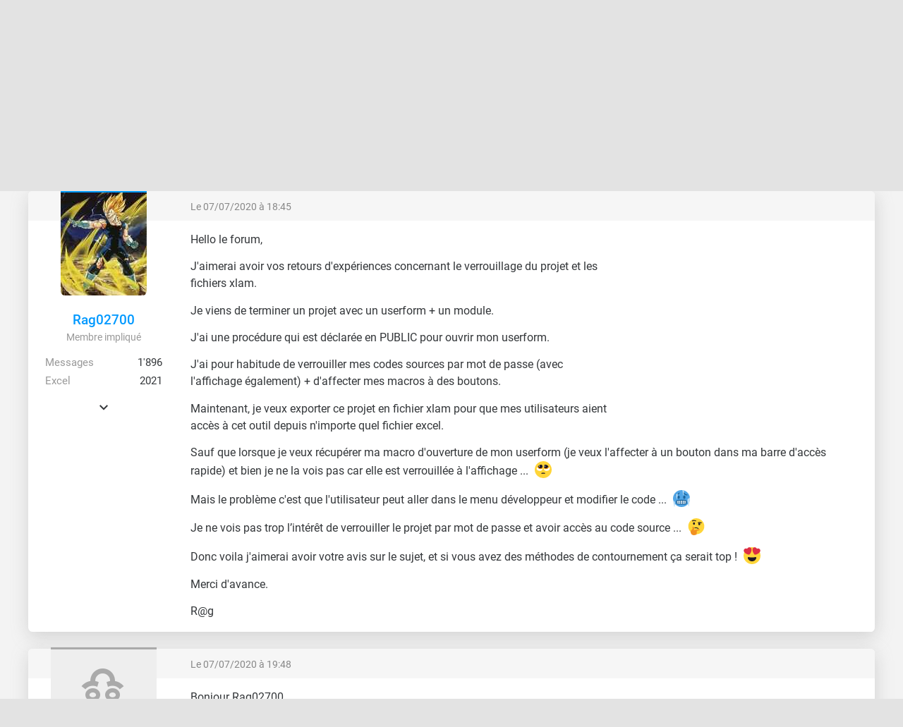

--- FILE ---
content_type: text/html; charset=UTF-8
request_url: https://forum.excel-pratique.com/excel/vba-projet-verrouille-et-fichier-xlam-144108
body_size: 6779
content:
<!doctype html><html lang="fr"><head><meta charset="utf-8"><title>VBA - projet verrouille et fichier xlam</title><meta name="description" content="J&#039;aimerai avoir vos retours d&#039;expériences concernant le verrouillage du projet et les fichiers xlam. Je viens de terminer un projet avec un userform + un mod..."><meta name="viewport" content="width=device-width, minimum-scale=0.5, maximum-scale=2, initial-scale=1"><meta name="Distribution" content="global"><meta name="Rating" content="General"><meta http-equiv="Content-language" content="fr"><meta property="og:site_name" content="Excel-Pratique"><meta property="og:type" content="website"><meta property="og:url" content="https://forum.excel-pratique.com/excel/vba-projet-verrouille-et-fichier-xlam-144108"><meta property="og:title" content="VBA - projet verrouille et fichier xlam"><meta property="og:description" content="J&#039;aimerai avoir vos retours d&#039;expériences concernant le verrouillage du projet et les fichiers xlam. Je viens de terminer un projet avec un userform + un mod..."><meta property="og:image" content="https://forum.excel-pratique.com/template/img/fr/logo-og.png"><meta name="twitter:card" content="summary_large_image"><meta name="twitter:site" content="@Excel_Pratique"><link rel="canonical" href="https://forum.excel-pratique.com/excel/vba-projet-verrouille-et-fichier-xlam-144108"><link rel="apple-touch-icon" sizes="180x180" href="https://forum.excel-pratique.com/template/img/ico/apple-touch-icon.png"><link rel="icon" type="image/png" sizes="32x32" href="https://forum.excel-pratique.com/template/img/ico/favicon-32x32.png"><link rel="icon" type="image/png" sizes="16x16" href="https://forum.excel-pratique.com/template/img/ico/favicon-16x16.png"><link rel="manifest" href="https://forum.excel-pratique.com/template/img/ico/site.webmanifest"><link rel="mask-icon" href="https://forum.excel-pratique.com/template/img/ico/safari-pinned-tab.svg" color="#3f9852"><meta name="msapplication-TileColor" content="#3f9852"><meta name="msapplication-config" content="https://forum.excel-pratique.com/template/img/ico/browserconfig.xml"><meta name="theme-color" content="#ffffff"><link rel="stylesheet" href="https://forum.excel-pratique.com/template/css/mini.css?v=34" type="text/css"><style>.post div.avatar.poster_53094:before{background:#0099ff}.post div.avatar.poster_clippy:before{background:#aaa}.post div.avatar.poster_5363:before{background:#00a500}</style><script async src="https://pagead2.googlesyndication.com/pagead/js/adsbygoogle.js?client=ca-pub-2623991112761097" crossorigin="anonymous"></script><script async src="https://www.googletagmanager.com/gtag/js?id=G-2CB0PE2M7Q"></script>
<script>
  window.dataLayer = window.dataLayer || [];
  function gtag(){dataLayer.push(arguments);}
  gtag('js', new Date());
  gtag('config', 'G-2CB0PE2M7Q');
</script></head><body id="c_excel" class="p_topic afficher_fr"><header role="banner"><div id="header" class="container"><a href="https://excel-pratique.com" id="logo"></a><div class="compte"><a href="https://forum.excel-pratique.com/compte/login?u=aHR0cHM6Ly9mb3J1bS5leGNlbC1wcmF0aXF1ZS5jb20vZXhjZWwvdmJhLXByb2pldC12ZXJyb3VpbGxlLWV0LWZpY2hpZXIteGxhbS0xNDQxMDg=" class="login">Se connecter</a><a href="https://excel-pratique.com/fr/compte/inscription" class="submit">Créer un compte</a></div></div></header><nav id="nav" role="navigation"><ul id="nav_site" class="container"><li class="bouton_nav"><a href="https://excel-pratique.com/fr/formation-excel" class="nav_menu">Cours Excel</a><ul class="nav_sous_menu"><a href="https://excel-pratique.com/fr/formation-excel/feuille"><li>1. Les bases</li></a><a href="https://excel-pratique.com/fr/formation-excel/bordures"><li>2. Les tableaux</li></a><a href="https://excel-pratique.com/fr/formation-excel/format-nombres"><li>3. Les formats</li></a><a href="https://excel-pratique.com/fr/formation-excel/formes"><li>4. Insertion d'objets</li></a><a href="https://excel-pratique.com/fr/formation-excel/recopie"><li>5. Recopie incrémentée</li></a><a href="https://excel-pratique.com/fr/formation-excel/formules"><li>6. Formules et fonctions</li></a><a href="https://excel-pratique.com/fr/formation-excel/graphiques"><li>7. Les graphiques</li></a><a href="https://excel-pratique.com/fr/formation-excel/mise-en-forme-conditionnelle"><li>8. Mise en forme conditionnelle</li></a><a href="https://excel-pratique.com/fr/formation-excel/trier"><li>9. Tri et filtres</li></a><a href="https://excel-pratique.com/fr/formation-excel/validation-donnees"><li>10. Validation de données</li></a><a href="https://excel-pratique.com/fr/formation-excel/tableau-croise-dynamique"><li>11. Tableau croisé dynamique</li></a><a href="https://excel-pratique.com/fr/astuces"><li>12. Astuces</li></a></ul></li><li class="bouton_nav"><a href="https://excel-pratique.com/fr/vba" class="nav_menu">Cours VBA</a><ul class="nav_sous_menu"><a href="https://excel-pratique.com/fr/vba/introduction"><li>1. Introduction</li></a><a href="https://excel-pratique.com/fr/vba/selections"><li>2. Les feuilles et cellules</li></a><a href="https://excel-pratique.com/fr/vba/variables"><li>3. Les variables</li></a><a href="https://excel-pratique.com/fr/vba/conditions"><li>4. Les conditions</li></a><a href="https://excel-pratique.com/fr/vba/boucles"><li>5. Les boucles</li></a><a href="https://excel-pratique.com/fr/vba/procedures_fonctions"><li>6. Les procédures et fonctions</li></a><a href="https://excel-pratique.com/fr/vba/boites_de_dialogue"><li>7. Les boîtes de dialogue</li></a><a href="https://excel-pratique.com/fr/vba/evenements_classeur"><li>8. Les événements</li></a><a href="https://excel-pratique.com/fr/vba/userform"><li>9. Les formulaires et contrôles</li></a><a href="https://excel-pratique.com/fr/vba/tableaux_vba"><li>10. Les tableaux</li></a><a href="https://excel-pratique.com/fr/vba/fonctions_vba"><li>11. Compléments</li></a><a href="https://excel-pratique.com/fr/astuces_vba"><li>12. Astuces VBA</li></a></ul></li><li class="bouton_nav"><a href="https://excel-pratique.com/fr/fonctions" class="nav_menu">Fonctions Excel</a><ul class="nav_sous_menu"><a href="https://excel-pratique.com/fr/fonctions/excel-date-et-heure"><li>Date et heure</li></a><a href="https://excel-pratique.com/fr/fonctions/excel-logique"><li>Logique</li></a><a href="https://excel-pratique.com/fr/fonctions/excel-math-et-trigo"><li>Math et trigo</li></a><a href="https://excel-pratique.com/fr/fonctions/excel-recherche-et-reference"><li>Recherche et référence</li></a><a href="https://excel-pratique.com/fr/fonctions/excel-statistiques"><li>Statistiques</li></a><a href="https://excel-pratique.com/fr/fonctions/excel-texte"><li>Texte</li></a><a href="https://excel-pratique.com/fr/fonctions/excel-compatibilite"><li>Compatibilité</li></a></ul></li><li class="bouton_nav"><a href="https://excel-pratique.com/fr/fonctions-vba" class="nav_menu">Fonctions VBA</a><ul class="nav_sous_menu"><a href="https://excel-pratique.com/fr/fonctions-vba/boites-dialogue"><li>Boîtes de dialogue</li></a><a href="https://excel-pratique.com/fr/fonctions-vba/dates"><li>Dates et heures</li></a><a href="https://excel-pratique.com/fr/fonctions-vba/nombres"><li>Nombres et math</li></a><a href="https://excel-pratique.com/fr/fonctions-vba/tableaux"><li>Tableaux</li></a><a href="https://excel-pratique.com/fr/fonctions-vba/condition"><li>Tests et conditions</li></a><a href="https://excel-pratique.com/fr/fonctions-vba/texte"><li>Texte</li></a></ul></li><li class="bouton_nav"><a href="https://forum.excel-pratique.com" class="nav_menu">Forum</a></li><li class="bouton_nav"><a href="https://excel-pratique.com/fr/fonctions-complementaires" class="nav_menu">Add-In</a><ul class="nav_sous_menu"><a href="https://excel-pratique.com/fr/fonctions-complementaires/"><li>Pack de fonctions complémentaires</li></a><a href="https://excel-pratique.com/fr/fonctions-complementaires/fonctions-excel"><li>Liste des fonctions Excel</li></a><a href="https://excel-pratique.com/fr/fonctions-complementaires/fonctions-vba"><li>Liste des fonctions VBA</li></a><a href="https://excel-pratique.com/fr/fonctions-complementaires/installation-macro-complementaire"><li>Installation et mise à jour</li></a></ul></li><li class="bouton_nav"><a href="https://excel-pratique.com/fr/telechargements" class="nav_menu">Téléchargements</a><ul class="nav_sous_menu"><a href="https://excel-pratique.com/fr/telechargements/finance-c3"><li>Bourse, finance</li></a><a href="https://excel-pratique.com/fr/telechargements/budget-gestion-de-comptes-c4"><li>Budget, gestion de comptes</li></a><a href="https://excel-pratique.com/fr/telechargements/calendriers-c5"><li>Calendriers</li></a><a href="https://excel-pratique.com/fr/telechargements/comptabilite-c6"><li>Comptabilité</li></a><a href="https://excel-pratique.com/fr/telechargements/convertisseurs-c7"><li>Convertisseurs</li></a><a href="https://excel-pratique.com/fr/telechargements/gestion-commerciale-c8"><li>Gestion commerciale</li></a><a href="https://excel-pratique.com/fr/telechargements/gestion-du-personnel-c9"><li>Gestion du personnel</li></a><a href="https://excel-pratique.com/fr/telechargements/jeux-c10"><li>Jeux</li></a><a href="https://excel-pratique.com/fr/telechargements/loisirs-c11"><li>Loisirs</li></a><a href="https://excel-pratique.com/fr/telechargements/outils-de-gestion-c12"><li>Outils de gestion divers</li></a><a href="https://excel-pratique.com/fr/telechargements/outils-mathematiques-c13"><li>Outils mathématiques</li></a><a href="https://excel-pratique.com/fr/telechargements/plannings-c14"><li>Plannings</li></a><a href="https://excel-pratique.com/fr/telechargements/sante-alimentation-c15"><li>Santé, alimentation</li></a><a href="https://excel-pratique.com/fr/telechargements/sport-c16"><li>Sport</li></a><a href="https://excel-pratique.com/fr/telechargements/utilitaires-c17"><li>Utilitaires</li></a><a href="https://excel-pratique.com/fr/telechargements/inclassables-c18"><li>Inclassables</li></a></ul></li><li class="bouton_nav"><a href="https://excel-pratique.com/fr/logiciels" class="nav_menu">Logiciels Excel-Pratique</a><ul class="nav_sous_menu"><a href="https://excel-pratique.com/fr/logiciels/gestion-stock"><li>Stock-Pratique</li></a><a href="https://excel-pratique.com/fr/logiciels/gestion-projets"><li>Projets-Pratique</li></a><a href="https://excel-pratique.com/fr/logiciels/logiciel_de_comptabilite"><li>Compta-Pratique</li></a><a href="https://excel-pratique.com/fr/logiciels/planning_pratique"><li>Planning-Pratique</li></a><a href="https://excel-pratique.com/fr/logiciels/gestion-bom"><li>BOM-Pratique</li></a><a href="https://excel-pratique.com/fr/logiciels/gestion-contacts"><li>Contacts-Pratique</li></a><a href="https://excel-pratique.com/fr/logiciels/calendrier_pratique"><li>Calendrier-Pratique</li></a></ul></li></ul></nav><nav id="sous_nav" role="navigation"><ul id="nav_forum" class="container"></ul></nav><nav aria-label="Breadcrumb" class="container breadcrumb"><a href="https://excel-pratique.com" title="Page d'accueil du site" class="icon-home"></a><i class="icon-chevron-right"></i><a href="https://forum.excel-pratique.com" title="Page d'accueil du forum">Forums</a><i class="icon-chevron-right"></i><a href="https://forum.excel-pratique.com/excel">Excel - VBA</a><i class="icon-chevron-right"></i><a href="https://forum.excel-pratique.com/excel/vba-projet-verrouille-et-fichier-xlam-144108">VBA - projet verrouille et fichier xlam</a></nav><article id="article" class="container" role="main"><h1>VBA - projet verrouille et fichier xlam</h1><div class="grid grid_2 grid_pagination"><div><div class="masque"><div></div></div></div><div class="right"></div></div><div id="p885330" class="post bloc_centre"><div class="haut"></div><div class="haut mini gris grid grid_2"><div><a href="https://forum.excel-pratique.com/s/goto/885330" class="gris" title="Lien vers ce message">Le 07/07/2020 à 18:45</a></div><div class="h_droit"></div></div><div class="profil" role="complementary"><div class="avatar poster_53094" style="background:#fff url(https://forum.excel-pratique.com/template/img/avatar/user/53094.jpg);width:122px;height:150px"></div><div class="profil_infos"><a href="https://forum.excel-pratique.com/membre/53094" class="pseudo" style="color:#0099ff">Rag02700</a><mini class="gris2">Membre impliqué</mini><dl><dt>Messages</dt><dd>1'896</dd></dl><dl><dt>Excel</dt><dd>2021</dd></dl><div id="infos_supp_885330" class="infos_supp no_mobile"><dl><dt>Inscrit</dt><dd>26/12/2017</dd></dl></div><span onclick="affInfos(885330);return false;" id="infos_885330" class="afficher_infos_supp icon-chevron-down no_mobile"></span></div></div><div class="message"><div class="as_carre22a4abb8a9">
					
					<!-- FORUM - carre -->
					<ins class="adsbygoogle"
						data-full-width-responsive="true"
						data-ad-format="rectangle"
						data-ad-client="ca-pub-2623991112761097"
						data-ad-slot="6409260098"></ins>
					<script>
					(adsbygoogle = window.adsbygoogle || []).push({});
					</script>
					</div><div class="texte"><p>Hello le forum,</p><p>J'aimerai avoir vos retours d'expériences concernant le verrouillage du projet et les fichiers xlam.</p><p>Je viens de terminer un projet avec un userform + un module.</p><p>J'ai une procédure qui est déclarée en PUBLIC pour ouvrir mon userform.</p><p>J'ai pour habitude de verrouiller mes codes sources par mot de passe (avec l'affichage également) + d'affecter mes macros à des boutons.</p><p>Maintenant, je veux exporter ce projet en fichier xlam pour que mes utilisateurs aient accès à cet outil depuis n'importe quel fichier excel.</p><p>Sauf que lorsque je veux récupérer ma macro d'ouverture de mon userform (je veux l'affecter à un bouton dans ma barre d'accès rapide) et bien je ne la vois pas car elle est verrouillée à l'affichage ... <ej style="background:url(https://forum.excel-pratique.com/template/img/emojis/1f97a.svg)" role="icon" alt="&#x1f97a;"></ej></p><p>Mais le problème c'est que l'utilisateur peut aller dans le menu développeur et modifier le code ... <ej style="background:url(https://forum.excel-pratique.com/template/img/emojis/1f976.svg)" role="icon" alt="&#x1f976;"></ej></p><p>Je ne vois pas trop l’intérêt de verrouiller le projet par mot de passe et avoir accès au code source ... <ej style="background:url(https://forum.excel-pratique.com/template/img/emojis/1f914.svg)" role="icon" alt="&#x1f914;"></ej></p><p>Donc voila j'aimerai avoir votre avis sur le sujet, et si vous avez des méthodes de contournement ça serait top ! <ej style="background:url(https://forum.excel-pratique.com/template/img/emojis/1f60d.svg)" role="icon" alt="&#x1f60d;"></ej></p><p>Merci d'avance.</p><p>R@g</p></div></div></div><div id="p885340" class="post bloc_centre"><div class="haut"></div><div class="haut mini gris grid grid_2"><div><a href="https://forum.excel-pratique.com/s/goto/885340" class="gris" title="Lien vers ce message">Le 07/07/2020 à 19:48</a></div><div class="h_droit"></div></div><div class="profil" role="complementary"><div class="avatar avatar_defaut poster_clippy"><i class="icon-clippy"></i></div><div class="profil_infos"><span class="pseudo" style="color:#aaa">Invité</span></div></div><div class="message"><div class="texte"><p>Bonjour Rag02700</p><p>Je pense qu'il y a pas mal d'erreurs dans ce qui est fait <ej style="background:url(https://forum.excel-pratique.com/template/img/emojis/1f914.svg)" role="icon" alt="&#x1f914;"></ej></p><p>Regarde si tu as accès au code source du fichier ".xlam"</p><p>Ceci dit, tu auras effectivement un ennui pour lier un bouton à la procédure de ton module</p><p>Une possibilité, avoir 2 fichiers ".xlam" un protégé et l'autre non avec un petit indice (vP par exemple) pour celui protégé</p><p>Tu intègres le fichier non protégé dans les macros complémentaires, tu fermes Excel, tu remplace le fichier par celui protégé que tu renommes de la même manière</p><p>Excel n'y verra que du feu <ej style="background:url(https://forum.excel-pratique.com/template/img/emojis/1f61c.svg)" role="icon" alt="&#x1f61c;"></ej></p><p>Tu peux même faire ça via VBA dans un 3ème fichier <ej style="background:url(https://forum.excel-pratique.com/template/img/emojis/270c.svg)" role="icon" alt="&#x270c;"></ej></p>
<div class="pj icon-attach"><span class="gris2 pj_tel icon-eye" title="Nombre de téléchargements">538</span><a href="https://forum.excel-pratique.com/d/download?p=885340&f=15789_5f04b3c61fccf305819814" data-file="285756" rel="ugc">rag02700-exemple.xlsm</a> <mini class="gris2">(13.01 Ko)</mini></div>

<div class="pj icon-attach"><span class="gris2 pj_tel icon-eye" title="Nombre de téléchargements">1'210</span><a href="https://forum.excel-pratique.com/d/download?p=885340&f=15789_5f04b3d02c8a0516556535" data-file="285757" rel="ugc">rag02700-exemple.xlam</a> <mini class="gris2">(13.00 Ko)</mini></div>
</div></div></div><div id="p885404" class="post bloc_centre"><div class="haut"></div><div class="haut mini gris grid grid_2"><div><a href="https://forum.excel-pratique.com/s/goto/885404" class="gris" title="Lien vers ce message">Le 08/07/2020 à 09:39</a></div><div class="h_droit"></div></div><div class="profil" role="complementary"><div class="avatar poster_53094" style="background:#fff url(https://forum.excel-pratique.com/template/img/avatar/user/53094.jpg);width:122px;height:150px"></div><div class="profil_infos"><a href="https://forum.excel-pratique.com/membre/53094" class="pseudo" style="color:#0099ff">Rag02700</a><mini class="gris2">Membre impliqué</mini><dl><dt>Messages</dt><dd>1'896</dd></dl><dl><dt>Excel</dt><dd>2021</dd></dl><div id="infos_supp_885404" class="infos_supp no_mobile"><dl><dt>Inscrit</dt><dd>26/12/2017</dd></dl></div><span onclick="affInfos(885404);return false;" id="infos_885404" class="afficher_infos_supp icon-chevron-down no_mobile"></span></div></div><div class="message"><div class="texte"><p>Hello BrunoM45,</p><p>Peux-tu developer ceque tu veux dire par "il y a pas mal d'erreurs dans ce qui est fait" stp ça m'intéresse <ej style="background:url(https://forum.excel-pratique.com/template/img/emojis/1f642.svg)" role="icon" alt="&#x1f642;"></ej></p><p>C'est quoi un indice(vP par exemple) ???</p><p>Merci à toi.</p><p>Je vais tester ta méthode <ej style="background:url(https://forum.excel-pratique.com/template/img/emojis/1f609.svg)" role="icon" alt="&#x1f609;"></ej></p><p>Merci.</p><p>R@g</p></div></div></div><div id="p885435" class="post bloc_centre"><div class="haut"></div><div class="haut mini gris grid grid_2"><div><a href="https://forum.excel-pratique.com/s/goto/885435" class="gris" title="Lien vers ce message">Le 08/07/2020 à 10:47</a></div><div class="h_droit"></div></div><div class="profil" role="complementary"><div class="avatar poster_5363" style="background:#fff url(https://forum.excel-pratique.com/template/img/avatar/user/5363.jpg);width:100px;height:100px"></div><div class="profil_infos"><a href="https://forum.excel-pratique.com/membre/5363" class="pseudo" style="color:#00a500">galopin01</a><mini class="gris2">Passionné d'Excel</mini><dl><dt>Messages</dt><dd>9'453</dd></dl><dl><dt>Fichiers</dt><dd><a href="https://excel-pratique.com/fr/telechargements/auteur-5363" class="u_xlp" target="_blank" title="Fichiers Excel en téléchargement">4</a></dd></dl><dl><dt>Excel</dt><dd>2016</dd></dl><div id="infos_supp_885435" class="infos_supp no_mobile"><dl title="Nombre de téléchargements des fichiers de ce membre"><dt>Tél.</dt><dd>28'403</dd></dl><dl><dt>Inscrit</dt><dd>18/09/2008</dd></dl><div class="cases_choix grid_1"><a href="https://excel-pratique.com/fr/telechargements/auteur-5363" class="u_xlp" target="_blank" title="Fichiers Excel en téléchargement"><i class="icon-excel"></i></a></div></div><span onclick="affInfos(885435);return false;" id="infos_885435" class="afficher_infos_supp icon-chevron-down no_mobile"></span></div></div><div class="message"><div class="texte"><blockquote><div class="a_ecrit icon-quote-close"><span><a href="https://forum.excel-pratique.com/membre/53094" class="a_poster">Rag02700</a> <a href="https://forum.excel-pratique.com/s/goto/885404">a écrit</a> :</span></div>C'est quoi un indice(vP par exemple) ???</blockquote><p>Bonjour,</p><p>Si tu as compris le principe inutile de te compliquer la vie :</p><p>Tu installes ta xlam non protégée, tu installes ton bouton puis tu protèges ta xlam.</p><p>A+</p></div></div></div><div id="p885459" class="post bloc_centre"><div class="haut"></div><div class="haut mini gris grid grid_2"><div><a href="https://forum.excel-pratique.com/s/goto/885459" class="gris" title="Lien vers ce message">Le 08/07/2020 à 11:26</a></div><div class="h_droit"></div></div><div class="profil" role="complementary"><div class="avatar poster_53094" style="background:#fff url(https://forum.excel-pratique.com/template/img/avatar/user/53094.jpg);width:122px;height:150px"></div><div class="profil_infos"><a href="https://forum.excel-pratique.com/membre/53094" class="pseudo" style="color:#0099ff">Rag02700</a><mini class="gris2">Membre impliqué</mini><dl><dt>Messages</dt><dd>1'896</dd></dl><dl><dt>Excel</dt><dd>2021</dd></dl><div id="infos_supp_885459" class="infos_supp no_mobile"><dl><dt>Inscrit</dt><dd>26/12/2017</dd></dl></div><span onclick="affInfos(885459);return false;" id="infos_885459" class="afficher_infos_supp icon-chevron-down no_mobile"></span></div></div><div class="message"><div class="texte"><p>Hello Galopin,</p><p>Je me demande si c'est possible de proteger mon projet VBA par une macro à l'ouverture du classeur ?</p><p>Dans mon cas,</p><p>1) j'insère ce code de protection du projet dans "thisworkbook_Open"</p><p>2) Je créé mon fichier xlam</p><p>3) je l'installe en macro complémentaire.</p><p>Je propose cette façon car si je déploie l'outil sur plusieurs postes ça va être rébarbatif de vérrouiller l'outil sur tous les postes ... <ej style="background:url(https://forum.excel-pratique.com/template/img/emojis/1f974.svg)" role="icon" alt="&#x1f974;"></ej></p><p>Merci</p><p>R@g</p></div></div></div><div id="p885705" class="post bloc_centre"><div class="haut"></div><div class="haut mini gris grid grid_2"><div><a href="https://forum.excel-pratique.com/s/goto/885705" class="gris" title="Lien vers ce message">Le 08/07/2020 à 22:10</a></div><div class="h_droit"></div></div><div class="profil" role="complementary"><div class="avatar avatar_defaut poster_clippy"><i class="icon-clippy"></i></div><div class="profil_infos"><span class="pseudo" style="color:#aaa">Invité</span></div></div><div class="message"><div class="texte"><p>Re,</p><p>Salut Galopin01, je pense que dans le contexte ce n'est pas se compliquer la vie au contraire</p><p>@Rag02700, ce que je voulais dire, c'est :</p><p>Tu as un fichier "rag02700.xlam" celui non protégé</p><p>Tu as un fichier "rag02700vP.xlam" celui protégé</p><p>Tu fais ton installation avec celui non protégé, tu quittes Excel et tu remplace le 1er par le 2ème en prenant soin de renommer le 2ème exactement comme le premier</p><p>Voilà <ej style="background:url(https://forum.excel-pratique.com/template/img/emojis/1f609.svg)" role="icon" alt="&#x1f609;"></ej></p></div></div></div><div id="p886041" class="post bloc_centre"><div class="haut"></div><div class="haut mini gris grid grid_2"><div><a href="https://forum.excel-pratique.com/s/goto/886041" class="gris" title="Lien vers ce message">Le 10/07/2020 à 00:05</a></div><div class="h_droit"></div></div><div class="profil" role="complementary"><div class="avatar poster_53094" style="background:#fff url(https://forum.excel-pratique.com/template/img/avatar/user/53094.jpg);width:122px;height:150px"></div><div class="profil_infos"><a href="https://forum.excel-pratique.com/membre/53094" class="pseudo" style="color:#0099ff">Rag02700</a><mini class="gris2">Membre impliqué</mini><dl><dt>Messages</dt><dd>1'896</dd></dl><dl><dt>Excel</dt><dd>2021</dd></dl><div id="infos_supp_886041" class="infos_supp no_mobile"><dl><dt>Inscrit</dt><dd>26/12/2017</dd></dl></div><span onclick="affInfos(886041);return false;" id="infos_886041" class="afficher_infos_supp icon-chevron-down no_mobile"></span></div></div><div class="message"><div class="as_carreabcd227aa4">
					
					<!-- FORUM - carre -->
					<ins class="adsbygoogle"
						data-full-width-responsive="true"
						data-ad-format="rectangle"
						data-ad-client="ca-pub-2623991112761097"
						data-ad-slot="6409260098"></ins>
					<script>
					(adsbygoogle = window.adsbygoogle || []).push({});
					</script>
					</div><div class="texte"><p>ça marche merci à tous les deux <ej style="background:url(https://forum.excel-pratique.com/template/img/emojis/1f609.svg)" role="icon" alt="&#x1f609;"></ej></p><p>R@g</p></div></div></div><div class="grid grid_2 grid_pagination"><div><div></div></div><div class="right"></div></div><div class="cases_choix grid_1"><a href="https://forum.excel-pratique.com/recherche/vba-projet-verrouille-fichier-xlam#resultats">Rechercher des sujets similaires à "vba projet verrouille fichier xlam"</a></div><nav aria-label="Breadcrumb" class="container breadcrumb"><a href="https://excel-pratique.com" title="Page d'accueil du site" class="icon-home"></a><i class="icon-chevron-right"></i><a href="https://forum.excel-pratique.com" title="Page d'accueil du forum">Forums</a><i class="icon-chevron-right"></i><a href="https://forum.excel-pratique.com/excel">Excel - VBA</a><i class="icon-chevron-right"></i><a href="https://forum.excel-pratique.com/excel/vba-projet-verrouille-et-fichier-xlam-144108">VBA - projet verrouille et fichier xlam</a></nav></article></div><footer role="contentinfo"><div class="container grid"><div class="bloc_footer"><p>Excel-Pratique</p><ul><li><a href="https://excel-pratique.com/fr/formation-excel">Formation Excel</a></li><li><a href="https://excel-pratique.com/fr/vba">Formation VBA</a></li><li><a href="https://excel-pratique.com/fr/fonctions">Fonctions Excel</a></li><li><a href="https://excel-pratique.com/fr/utilitaires">Utilitaires</a></li></ul></div><div class="bloc_footer"><p>Sheets-Pratique</p><ul><li><a href="https://sheets-pratique.com/fr/cours">Formation Google Sheets</a></li><li><a href="https://sheets-pratique.com/fr/apps-script">Formation Apps Script</a></li><li><a href="https://sheets-pratique.com/fr/fonctions">Fonctions Google Sheets</a></li><li><a href="https://sheets-pratique.com/fr/query">Fonction Query</a></li></ul></div><div class="center"><a href="#logo" class="social icon-chevron-up"></a></div><div><p class="right"><a href="https://excel-pratique.com/fr/pages/bitcoin" class="social icon-btc"></a></p><div class="right"><div class="lang"><div><a class="icon-chevron-down-after">Français</a></div><div><a href="https://forum.excel-pratique.com/en" class="lang2">English</a></div></div></div><p class="right mini">&copy; 2004-2026 - <a href="https://excel-pratique.com/fr/conditions/utilisation">Conditions d'utilisation</a> - <a href="https://excel-pratique.com/fr/conditions/confidentialite">Politique de confidentialité</a> - <a href="https://excel-pratique.com/fr/contact">Contact</a></p></div></div></footer><script type="application/ld+json">[{"@context":"https:\/\/schema.org","@type":"Organization","name":"Excel-Pratique","url":"https:\/\/excel-pratique.com","logo":"https:\/\/excel-pratique.com\/template\/img\/fr\/ico\/android-chrome-512x512.png"},{"@context":"https:\/\/schema.org","@type":"QAPage","@id":"https:\/\/forum.excel-pratique.com\/excel\/vba-projet-verrouille-et-fichier-xlam-144108","mainEntity":{"@type":"Question","url":"https:\/\/forum.excel-pratique.com\/excel\/vba-projet-verrouille-et-fichier-xlam-144108","name":"VBA - projet verrouille et fichier xlam","text":"J&#039;aimerai avoir vos retours d&#039;exp\u00e9riences concernant le verrouillage du projet et les fichiers xlam. Je viens de terminer un projet avec un userform + un module. J&#039;ai une proc\u00e9dure qui est d\u00e9clar\u00e9e en PUBLIC pour ouvrir mon userform. J&#039;ai pour habitude de verrouiller mes codes sources par mot de passe (avec l&#039;affichage \u00e9galement) + d&#039;affecter mes macros \u00e0 des boutons. Maintenant, je veux exporter ce projet en fichier xlam pour que mes utilisateurs aient acc\u00e8s \u00e0 cet outil depuis n&#039;importe quel fichier excel. Sauf que lorsque je veux r\u00e9cup\u00e9rer ma macro d&#039;ouverture de mon userform (je veux l&#039;affecter \u00e0 un bouton dans ma barre d&#039;acc\u00e8s rapide) et bien je ne la vois pas car elle est verrouill\u00e9e \u00e0 l&#039;affichage ... Mais le probl\u00e8me c&#039;est que l&#039;utilisateur peut aller dans le menu d\u00e9veloppeur et modifier le code ... Je ne vois pas trop l\u2019int\u00e9r\u00eat de verrouiller le projet par mot de passe et avoir acc\u00e8s au code source ... Donc voila j&#039;aimerai avoir votre avis sur le sujet, et si vous avez des m\u00e9thodes de contournement \u00e7a serait top ! Merci d&#039;avance. R@g...","answerCount":6,"upvoteCount":0,"dateCreated":"2020-07-07T18:45:15+02:00","author":{"@type":"Person","name":"Rag02700","url":"https:\/\/forum.excel-pratique.com\/membre\/53094"},"suggestedAnswer":[{"@type":"Answer","@id":"https:\/\/forum.excel-pratique.com\/s\/goto\/885340","text":"Je pense qu&#039;il y a pas mal d&#039;erreurs dans ce qui est fait Regarde si tu as acc\u00e8s au code source du fichier &quot;.xlam&quot; Ceci dit, tu auras effectivement un ennui pour lier un bouton \u00e0 la proc\u00e9dure de ton module Une possibilit\u00e9, avoir 2 fichiers &quot;.xlam&quot; un prot\u00e9g\u00e9 et l&#039;autre non avec un petit indice (vP par exemple) pour celui prot\u00e9g\u00e9 Tu int\u00e8gres le fichier non prot\u00e9g\u00e9 dans les macros compl\u00e9mentaires, tu fermes Excel, tu remplace le fichier par celui prot\u00e9g\u00e9 que tu renommes de la m\u00eame mani\u00e8re Excel n&#039;y verra que du feu Tu peux m\u00eame faire \u00e7a via VBA dans un 3\u00e8me fichier...","upvoteCount":0,"dateCreated":"2020-07-07T19:48:38+02:00","url":"https:\/\/forum.excel-pratique.com\/excel\/vba-projet-verrouille-et-fichier-xlam-144108#885340","author":{"@type":"Person","name":"Invit\u00e9","url":""}},{"@type":"Answer","@id":"https:\/\/forum.excel-pratique.com\/s\/goto\/885435","text":"Bonjour, Si tu as compris le principe inutile de te compliquer la vie : Tu installes ta xlam non prot\u00e9g\u00e9e, tu installes ton bouton puis tu prot\u00e8ges ta xlam. A+...","upvoteCount":0,"dateCreated":"2020-07-08T10:47:14+02:00","url":"https:\/\/forum.excel-pratique.com\/excel\/vba-projet-verrouille-et-fichier-xlam-144108#885435","author":{"@type":"Person","name":"galopin01","url":"https:\/\/forum.excel-pratique.com\/membre\/5363"}},{"@type":"Answer","@id":"https:\/\/forum.excel-pratique.com\/s\/goto\/885705","text":"Re, Salut Galopin01, je pense que dans le contexte ce n&#039;est pas se compliquer la vie au contraire @Rag02700, ce que je voulais dire, c&#039;est : Tu as un fichier &quot;rag02700.xlam&quot; celui non prot\u00e9g\u00e9 Tu as un fichier &quot;rag02700vP.xlam&quot; celui prot\u00e9g\u00e9 Tu fais ton installation avec celui non prot\u00e9g\u00e9, tu quittes Excel et tu remplace le 1er par le 2\u00e8me en prenant soin de renommer le 2\u00e8me exactement comme le premier Voil\u00e0...","upvoteCount":0,"dateCreated":"2020-07-08T22:10:15+02:00","url":"https:\/\/forum.excel-pratique.com\/excel\/vba-projet-verrouille-et-fichier-xlam-144108#885705","author":{"@type":"Person","name":"Invit\u00e9","url":""}}]}},{"@context":"https:\/\/schema.org","@type":"BreadcrumbList","itemListElement":[{"@type":"ListItem","position":1,"name":"Accueil","item":"https:\/\/excel-pratique.com"},{"@type":"ListItem","position":2,"name":"Forum","item":"https:\/\/forum.excel-pratique.com"},{"@type":"ListItem","position":3,"name":"Excel - VBA","item":"https:\/\/forum.excel-pratique.com\/excel"},{"@type":"ListItem","position":4,"name":"VBA - projet verrouille et fichier xlam","item":"https:\/\/forum.excel-pratique.com\/excel\/vba-projet-verrouille-et-fichier-xlam-144108"}]}]</script><script>function affInfos(id) {
var bloc = document.getElementById('infos_supp_'+id), mH = bloc.style.maxHeight;
bloc.style.maxHeight = mH == '14em' ? '0px' : '14em';
document.getElementById('infos_'+id).style.transform = mH == '14em' ? 'rotate(0deg)' : 'rotate(-180deg)';
}</script></body></html>

--- FILE ---
content_type: text/html; charset=utf-8
request_url: https://www.google.com/recaptcha/api2/aframe
body_size: 268
content:
<!DOCTYPE HTML><html><head><meta http-equiv="content-type" content="text/html; charset=UTF-8"></head><body><script nonce="_ZzH2_gHsJC1iGTEU_ViiQ">/** Anti-fraud and anti-abuse applications only. See google.com/recaptcha */ try{var clients={'sodar':'https://pagead2.googlesyndication.com/pagead/sodar?'};window.addEventListener("message",function(a){try{if(a.source===window.parent){var b=JSON.parse(a.data);var c=clients[b['id']];if(c){var d=document.createElement('img');d.src=c+b['params']+'&rc='+(localStorage.getItem("rc::a")?sessionStorage.getItem("rc::b"):"");window.document.body.appendChild(d);sessionStorage.setItem("rc::e",parseInt(sessionStorage.getItem("rc::e")||0)+1);localStorage.setItem("rc::h",'1769095781284');}}}catch(b){}});window.parent.postMessage("_grecaptcha_ready", "*");}catch(b){}</script></body></html>

--- FILE ---
content_type: image/svg+xml
request_url: https://forum.excel-pratique.com/template/img/emojis/1f642.svg
body_size: 150
content:
<svg xmlns="http://www.w3.org/2000/svg" viewBox="0 0 36 36"><circle fill="#ffd539" cx="18" cy="18" r="18"/><path fill="#1E1926" d="M10.515 23.621C10.56 23.8 11.683 28 18 28c6.318 0 7.44-4.2 7.485-4.379.055-.217-.043-.442-.237-.554-.195-.111-.439-.078-.6.077C24.629 23.163 22.694 25 18 25s-6.63-1.837-6.648-1.855C11.256 23.05 11.128 23 11 23c-.084 0-.169.021-.246.064-.196.112-.294.339-.239.557z"/><ellipse fill="#1E1926" cx="12" cy="13.5" rx="2.5" ry="3.5"/><ellipse fill="#1E1926" cx="24" cy="13.5" rx="2.5" ry="3.5"/></svg>

--- FILE ---
content_type: image/svg+xml
request_url: https://forum.excel-pratique.com/template/img/emojis/1f60d.svg
body_size: 344
content:
<svg xmlns="http://www.w3.org/2000/svg" viewBox="0 0 36 36"><path fill="#ffd539" d="M36 18c0 9.941-8.059 18-18 18S0 27.941 0 18 8.059 0 18 0s18 8.059 18 18"/><path fill="#1E1926" d="M18 21.849c-2.966 0-4.935-.346-7.369-.819-.557-.106-1.638 0-1.638 1.638 0 3.275 3.763 7.369 9.007 7.369s9.007-4.094 9.007-7.369c0-1.638-1.082-1.745-1.638-1.638-2.434.473-4.402.819-7.369.819"/><path fill="#DD2E44" d="M16.65 3.281C15.791.85 13.126-.426 10.694.431c-1.476.52-2.521 1.711-2.928 3.104-1.191-.829-2.751-1.1-4.225-.58C1.111 3.813-.167 6.48.692 8.911c.122.344.284.663.472.958 1.951 3.582 7.588 6.1 11.001 6.131 2.637-2.167 5.446-7.665 4.718-11.677-.038-.348-.113-.698-.233-1.042zm2.7 0C20.209.85 22.875-.426 25.306.431c1.476.52 2.521 1.711 2.929 3.104 1.191-.829 2.751-1.1 4.225-.58 2.43.858 3.707 3.525 2.85 5.956-.123.344-.284.663-.473.958-1.951 3.582-7.588 6.1-11.002 6.131-2.637-2.167-5.445-7.665-4.717-11.677.037-.348.112-.698.232-1.042z"/></svg>

--- FILE ---
content_type: image/svg+xml
request_url: https://forum.excel-pratique.com/template/img/emojis/1f97a.svg
body_size: 878
content:
<svg xmlns="http://www.w3.org/2000/svg" viewBox="0 0 36 36"><circle fill="#ffd539" cx="18" cy="18" r="18"/><path fill="#1E1926" d="M20.996 27c-.103 0-.206-.016-.309-.049-1.76-.571-3.615-.571-5.375 0-.524.169-1.089-.117-1.26-.642-.171-.525.117-1.089.643-1.26 2.162-.702 4.447-.702 6.609 0 .525.171.813.735.643 1.26-.137.421-.529.691-.951.691z"/><path fill="#FFF" d="M30.335 12.068c-.903 2.745-3.485 4.715-6.494 4.715-.144 0-.289-.005-.435-.014-1.477-.093-2.842-.655-3.95-1.584.036.495.076.997.136 1.54.152 1.388.884 2.482 2.116 3.163.82.454 1.8.688 2.813.752 1.734.109 3.57-.28 4.873-.909 1.377-.665 2.272-1.862 2.456-3.285.183-1.415-.354-2.924-1.515-4.378z"/><path fill="#1E1926" d="M21.351 7.583c-1.297.55-1.947 2.301-1.977 5.289l.039.068c.897 1.319 2.373 2.224 4.088 2.332.114.007.228.011.341.011 2.634 0 4.849-1.937 5.253-4.524-.115-.105-.221-.212-.343-.316-3.715-3.17-6.467-3.257-7.401-2.86z"/><path fill="#F4900C" d="M23.841 16.783c3.009 0 5.591-1.97 6.494-4.715-.354-.443-.771-.88-1.241-1.309-.404 2.587-2.619 4.524-5.253 4.524-.113 0-.227-.004-.341-.011-1.715-.108-3.191-1.013-4.088-2.332l-.039-.068c-.007.701.021 1.473.083 2.313 1.108.929 2.473 1.491 3.95 1.584.146.01.291.014.435.014z"/><circle fill="#FFF" cx="21.413" cy="10.705" r="1.107"/><path fill="#FFF" d="M12.159 16.783c-3.009 0-5.591-1.97-6.494-4.715-1.161 1.454-1.697 2.963-1.515 4.377.185 1.423 1.079 2.621 2.456 3.285 1.303.629 3.138 1.018 4.873.909 1.013-.064 1.993-.297 2.813-.752 1.231-.681 1.963-1.775 2.116-3.163.06-.542.1-1.042.136-1.536-1.103.923-2.47 1.487-3.95 1.58-.146.011-.291.015-.435.015z"/><path fill="#1E1926" d="M12.159 15.283c.113 0 .227-.004.341-.011 1.715-.108 3.191-1.013 4.088-2.332l.039-.068c-.031-2.988-.68-4.739-1.977-5.289-.934-.397-3.687-.31-7.401 2.859-.122.104-.227.211-.343.316.404 2.588 2.619 4.525 5.253 4.525z"/><path fill="#F4900C" d="M16.626 12.872l-.039.068c-.897 1.319-2.373 2.224-4.088 2.332-.114.007-.228.011-.341.011-2.634 0-4.849-1.937-5.253-4.524-.47.429-.887.866-1.241 1.309.903 2.745 3.485 4.715 6.494 4.715.144 0 .289-.005.435-.014 1.48-.093 2.847-.657 3.95-1.58.062-.841.091-1.614.083-2.317z"/><path fill="#FFF" d="M9.781 11.81c.61-.038 1.074-.564 1.035-1.174-.038-.61-.564-1.074-1.174-1.036-.61.038-1.074.564-1.036 1.174.039.61.565 1.074 1.175 1.036z"/></svg>

--- FILE ---
content_type: image/svg+xml
request_url: https://forum.excel-pratique.com/template/img/emojis/1f974.svg
body_size: 535
content:
<svg xmlns="http://www.w3.org/2000/svg" viewBox="0 0 36 36"><circle fill="#ffd539" cx="18" cy="18" r="18"/><path fill="#1E1926" d="M6.001 11c-.552 0-1-.448-1-1 0-.551.445-.998.996-1 .156-.002 3.569-.086 6.205-3.6.331-.44.957-.532 1.4-.2.442.331.531.958.2 1.4-3.263 4.35-7.617 4.4-7.801 4.4zm24.986 2.393c.128.537-.204 1.077-.741 1.205-.536.128-1.074-.202-1.204-.737-.038-.151-.911-3.452-4.941-5.201-.505-.22-.739-.808-.519-1.315.22-.507.809-.739 1.315-.519 4.989 2.165 6.047 6.388 6.09 6.567z"/><path fill="#1E1926" d="M23.186 29.526c-.993 0-1.952-.455-2.788-1.339-2.816-2.985-3.569-2.333-4.817-1.251-.781.679-1.754 1.523-3.205 1.523-2.351 0-3.969-2.302-4.036-2.4-.314-.454-.2-1.077.254-1.391.451-.312 1.074-.2 1.39.251.301.429 1.317 1.54 2.393 1.54.704 0 1.256-.479 1.895-1.033 1.816-1.578 3.764-2.655 7.583 1.388.823.873 1.452.774 1.908.592 1.659-.665 3.205-3.698 3.197-5.15-.003-.552.442-1.002.994-1.005h.006c.55 0 .997.444 1 .995.012 2.103-1.854 5.976-4.454 7.017-.443.175-.885.262-1.32.263z"/><path fill="#1E1926" d="M14.815 15.375c-.584 2.114-1.642 3.083-3.152 2.666-1.509-.417-2.343-1.909-1.76-4.023.583-2.112 2.175-3.363 3.684-2.946 1.511.417 1.812 2.19 1.228 4.303zm11.416-.755c.473 2.141-.675 4.838-2.204 5.176s-3.28-1.719-3.753-3.86c-.473-2.14.419-3.971 1.948-4.309s3.536.853 4.009 2.993z"/></svg>